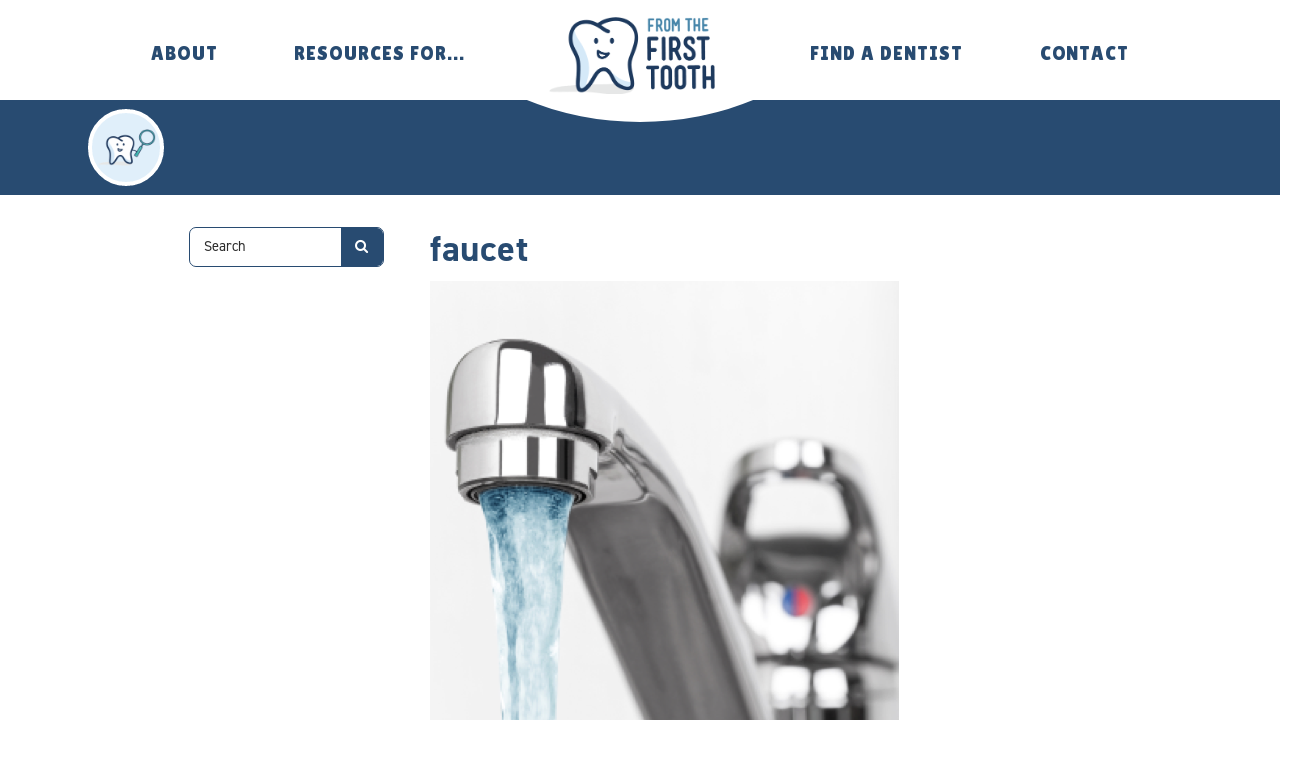

--- FILE ---
content_type: text/html; charset=UTF-8
request_url: https://www.fromthefirsttooth.org/about/faucet/
body_size: 6725
content:
<!DOCTYPE html>
<!--[if lt IE 7]><html class="no-js ie6 oldie" lang="en-US"><![endif]-->
<!--[if IE 7]><html class="no-js ie7 oldie" lang="en-US"><![endif]-->
<!--[if IE 8]><html class="no-js ie8 oldie" lang="en-US"><![endif]-->
<!--[if gt IE 8]><!--><html class="no-js" lang="en-US"><!--<![endif]-->
<head>
	<meta charset="UTF-8">
	<meta name="viewport" content="width=device-width, initial-scale=1.0">
	<title>faucet | From the First Tooth</title>
	<link rel="profile" href="https://gmpg.org/xfn/11">
	<link rel="pingback" href="https://www.fromthefirsttooth.org/xmlrpc.php">
	
	<meta name='robots' content='index, follow, max-image-preview:large, max-snippet:-1, max-video-preview:-1' />

	<!-- This site is optimized with the Yoast SEO plugin v19.2 - https://yoast.com/wordpress/plugins/seo/ -->
	<link rel="canonical" href="https://www.fromthefirsttooth.org/wp-content/uploads/2017/08/faucet.png" />
	<meta property="og:locale" content="en_US" />
	<meta property="og:type" content="article" />
	<meta property="og:title" content="faucet | From the First Tooth" />
	<meta property="og:description" content="Read more" />
	<meta property="og:url" content="https://www.fromthefirsttooth.org/wp-content/uploads/2017/08/faucet.png" />
	<meta property="og:site_name" content="From the First Tooth" />
	<meta property="article:modified_time" content="2017-08-31T18:30:38+00:00" />
	<meta property="og:image" content="https://www.fromthefirsttooth.org/wp-content/uploads/2017/08/faucet.png" />
	<meta property="og:image:width" content="469" />
	<meta property="og:image:height" content="469" />
	<meta property="og:image:type" content="image/png" />
	<meta name="author" content="Meghan" />
	<meta name="twitter:card" content="summary" />
	<script type="application/ld+json" class="yoast-schema-graph">{"@context":"https://schema.org","@graph":[{"@type":"WebSite","@id":"https://www.fromthefirsttooth.org/#website","url":"https://www.fromthefirsttooth.org/","name":"From the First Tooth","description":"Healthy Smiles for Life","potentialAction":[{"@type":"SearchAction","target":{"@type":"EntryPoint","urlTemplate":"https://www.fromthefirsttooth.org/?s={search_term_string}"},"query-input":"required name=search_term_string"}],"inLanguage":"en-US"},{"@type":"WebPage","@id":"https://www.fromthefirsttooth.org/wp-content/uploads/2017/08/faucet.png#webpage","url":"https://www.fromthefirsttooth.org/wp-content/uploads/2017/08/faucet.png","name":"faucet | From the First Tooth","isPartOf":{"@id":"https://www.fromthefirsttooth.org/#website"},"datePublished":"2017-08-31T18:30:15+00:00","dateModified":"2017-08-31T18:30:38+00:00","breadcrumb":{"@id":"https://www.fromthefirsttooth.org/wp-content/uploads/2017/08/faucet.png#breadcrumb"},"inLanguage":"en-US","potentialAction":[{"@type":"ReadAction","target":["https://www.fromthefirsttooth.org/wp-content/uploads/2017/08/faucet.png"]}]},{"@type":"BreadcrumbList","@id":"https://www.fromthefirsttooth.org/wp-content/uploads/2017/08/faucet.png#breadcrumb","itemListElement":[{"@type":"ListItem","position":1,"name":"Home","item":"https://www.fromthefirsttooth.org/"},{"@type":"ListItem","position":2,"name":"About","item":"https://www.fromthefirsttooth.org/about/"},{"@type":"ListItem","position":3,"name":"faucet"}]}]}</script>
	<!-- / Yoast SEO plugin. -->


<link rel='dns-prefetch' href='//fonts.googleapis.com' />
<link rel='dns-prefetch' href='//maxcdn.bootstrapcdn.com' />
<link rel='dns-prefetch' href='//netdna.bootstrapcdn.com' />
<link rel="alternate" type="application/rss+xml" title="From the First Tooth &raquo; Feed" href="https://www.fromthefirsttooth.org/feed/" />
<link rel="alternate" type="application/rss+xml" title="From the First Tooth &raquo; Comments Feed" href="https://www.fromthefirsttooth.org/comments/feed/" />
<link rel="alternate" type="application/rss+xml" title="From the First Tooth &raquo; faucet Comments Feed" href="https://www.fromthefirsttooth.org/about/faucet/feed/" />
<script type="text/javascript">
/* <![CDATA[ */
window._wpemojiSettings = {"baseUrl":"https:\/\/s.w.org\/images\/core\/emoji\/14.0.0\/72x72\/","ext":".png","svgUrl":"https:\/\/s.w.org\/images\/core\/emoji\/14.0.0\/svg\/","svgExt":".svg","source":{"concatemoji":"https:\/\/www.fromthefirsttooth.org\/wp-includes\/js\/wp-emoji-release.min.js?ver=6.4.7"}};
/*! This file is auto-generated */
!function(i,n){var o,s,e;function c(e){try{var t={supportTests:e,timestamp:(new Date).valueOf()};sessionStorage.setItem(o,JSON.stringify(t))}catch(e){}}function p(e,t,n){e.clearRect(0,0,e.canvas.width,e.canvas.height),e.fillText(t,0,0);var t=new Uint32Array(e.getImageData(0,0,e.canvas.width,e.canvas.height).data),r=(e.clearRect(0,0,e.canvas.width,e.canvas.height),e.fillText(n,0,0),new Uint32Array(e.getImageData(0,0,e.canvas.width,e.canvas.height).data));return t.every(function(e,t){return e===r[t]})}function u(e,t,n){switch(t){case"flag":return n(e,"\ud83c\udff3\ufe0f\u200d\u26a7\ufe0f","\ud83c\udff3\ufe0f\u200b\u26a7\ufe0f")?!1:!n(e,"\ud83c\uddfa\ud83c\uddf3","\ud83c\uddfa\u200b\ud83c\uddf3")&&!n(e,"\ud83c\udff4\udb40\udc67\udb40\udc62\udb40\udc65\udb40\udc6e\udb40\udc67\udb40\udc7f","\ud83c\udff4\u200b\udb40\udc67\u200b\udb40\udc62\u200b\udb40\udc65\u200b\udb40\udc6e\u200b\udb40\udc67\u200b\udb40\udc7f");case"emoji":return!n(e,"\ud83e\udef1\ud83c\udffb\u200d\ud83e\udef2\ud83c\udfff","\ud83e\udef1\ud83c\udffb\u200b\ud83e\udef2\ud83c\udfff")}return!1}function f(e,t,n){var r="undefined"!=typeof WorkerGlobalScope&&self instanceof WorkerGlobalScope?new OffscreenCanvas(300,150):i.createElement("canvas"),a=r.getContext("2d",{willReadFrequently:!0}),o=(a.textBaseline="top",a.font="600 32px Arial",{});return e.forEach(function(e){o[e]=t(a,e,n)}),o}function t(e){var t=i.createElement("script");t.src=e,t.defer=!0,i.head.appendChild(t)}"undefined"!=typeof Promise&&(o="wpEmojiSettingsSupports",s=["flag","emoji"],n.supports={everything:!0,everythingExceptFlag:!0},e=new Promise(function(e){i.addEventListener("DOMContentLoaded",e,{once:!0})}),new Promise(function(t){var n=function(){try{var e=JSON.parse(sessionStorage.getItem(o));if("object"==typeof e&&"number"==typeof e.timestamp&&(new Date).valueOf()<e.timestamp+604800&&"object"==typeof e.supportTests)return e.supportTests}catch(e){}return null}();if(!n){if("undefined"!=typeof Worker&&"undefined"!=typeof OffscreenCanvas&&"undefined"!=typeof URL&&URL.createObjectURL&&"undefined"!=typeof Blob)try{var e="postMessage("+f.toString()+"("+[JSON.stringify(s),u.toString(),p.toString()].join(",")+"));",r=new Blob([e],{type:"text/javascript"}),a=new Worker(URL.createObjectURL(r),{name:"wpTestEmojiSupports"});return void(a.onmessage=function(e){c(n=e.data),a.terminate(),t(n)})}catch(e){}c(n=f(s,u,p))}t(n)}).then(function(e){for(var t in e)n.supports[t]=e[t],n.supports.everything=n.supports.everything&&n.supports[t],"flag"!==t&&(n.supports.everythingExceptFlag=n.supports.everythingExceptFlag&&n.supports[t]);n.supports.everythingExceptFlag=n.supports.everythingExceptFlag&&!n.supports.flag,n.DOMReady=!1,n.readyCallback=function(){n.DOMReady=!0}}).then(function(){return e}).then(function(){var e;n.supports.everything||(n.readyCallback(),(e=n.source||{}).concatemoji?t(e.concatemoji):e.wpemoji&&e.twemoji&&(t(e.twemoji),t(e.wpemoji)))}))}((window,document),window._wpemojiSettings);
/* ]]> */
</script>
<style id='wp-emoji-styles-inline-css' type='text/css'>

	img.wp-smiley, img.emoji {
		display: inline !important;
		border: none !important;
		box-shadow: none !important;
		height: 1em !important;
		width: 1em !important;
		margin: 0 0.07em !important;
		vertical-align: -0.1em !important;
		background: none !important;
		padding: 0 !important;
	}
</style>
<link rel='stylesheet' id='wp-block-library-css' href='https://www.fromthefirsttooth.org/wp-includes/css/dist/block-library/style.min.css?ver=6.4.7' type='text/css' media='all' />
<style id='classic-theme-styles-inline-css' type='text/css'>
/*! This file is auto-generated */
.wp-block-button__link{color:#fff;background-color:#32373c;border-radius:9999px;box-shadow:none;text-decoration:none;padding:calc(.667em + 2px) calc(1.333em + 2px);font-size:1.125em}.wp-block-file__button{background:#32373c;color:#fff;text-decoration:none}
</style>
<style id='global-styles-inline-css' type='text/css'>
body{--wp--preset--color--black: #000000;--wp--preset--color--cyan-bluish-gray: #abb8c3;--wp--preset--color--white: #ffffff;--wp--preset--color--pale-pink: #f78da7;--wp--preset--color--vivid-red: #cf2e2e;--wp--preset--color--luminous-vivid-orange: #ff6900;--wp--preset--color--luminous-vivid-amber: #fcb900;--wp--preset--color--light-green-cyan: #7bdcb5;--wp--preset--color--vivid-green-cyan: #00d084;--wp--preset--color--pale-cyan-blue: #8ed1fc;--wp--preset--color--vivid-cyan-blue: #0693e3;--wp--preset--color--vivid-purple: #9b51e0;--wp--preset--gradient--vivid-cyan-blue-to-vivid-purple: linear-gradient(135deg,rgba(6,147,227,1) 0%,rgb(155,81,224) 100%);--wp--preset--gradient--light-green-cyan-to-vivid-green-cyan: linear-gradient(135deg,rgb(122,220,180) 0%,rgb(0,208,130) 100%);--wp--preset--gradient--luminous-vivid-amber-to-luminous-vivid-orange: linear-gradient(135deg,rgba(252,185,0,1) 0%,rgba(255,105,0,1) 100%);--wp--preset--gradient--luminous-vivid-orange-to-vivid-red: linear-gradient(135deg,rgba(255,105,0,1) 0%,rgb(207,46,46) 100%);--wp--preset--gradient--very-light-gray-to-cyan-bluish-gray: linear-gradient(135deg,rgb(238,238,238) 0%,rgb(169,184,195) 100%);--wp--preset--gradient--cool-to-warm-spectrum: linear-gradient(135deg,rgb(74,234,220) 0%,rgb(151,120,209) 20%,rgb(207,42,186) 40%,rgb(238,44,130) 60%,rgb(251,105,98) 80%,rgb(254,248,76) 100%);--wp--preset--gradient--blush-light-purple: linear-gradient(135deg,rgb(255,206,236) 0%,rgb(152,150,240) 100%);--wp--preset--gradient--blush-bordeaux: linear-gradient(135deg,rgb(254,205,165) 0%,rgb(254,45,45) 50%,rgb(107,0,62) 100%);--wp--preset--gradient--luminous-dusk: linear-gradient(135deg,rgb(255,203,112) 0%,rgb(199,81,192) 50%,rgb(65,88,208) 100%);--wp--preset--gradient--pale-ocean: linear-gradient(135deg,rgb(255,245,203) 0%,rgb(182,227,212) 50%,rgb(51,167,181) 100%);--wp--preset--gradient--electric-grass: linear-gradient(135deg,rgb(202,248,128) 0%,rgb(113,206,126) 100%);--wp--preset--gradient--midnight: linear-gradient(135deg,rgb(2,3,129) 0%,rgb(40,116,252) 100%);--wp--preset--font-size--small: 13px;--wp--preset--font-size--medium: 20px;--wp--preset--font-size--large: 36px;--wp--preset--font-size--x-large: 42px;--wp--preset--spacing--20: 0.44rem;--wp--preset--spacing--30: 0.67rem;--wp--preset--spacing--40: 1rem;--wp--preset--spacing--50: 1.5rem;--wp--preset--spacing--60: 2.25rem;--wp--preset--spacing--70: 3.38rem;--wp--preset--spacing--80: 5.06rem;--wp--preset--shadow--natural: 6px 6px 9px rgba(0, 0, 0, 0.2);--wp--preset--shadow--deep: 12px 12px 50px rgba(0, 0, 0, 0.4);--wp--preset--shadow--sharp: 6px 6px 0px rgba(0, 0, 0, 0.2);--wp--preset--shadow--outlined: 6px 6px 0px -3px rgba(255, 255, 255, 1), 6px 6px rgba(0, 0, 0, 1);--wp--preset--shadow--crisp: 6px 6px 0px rgba(0, 0, 0, 1);}:where(.is-layout-flex){gap: 0.5em;}:where(.is-layout-grid){gap: 0.5em;}body .is-layout-flow > .alignleft{float: left;margin-inline-start: 0;margin-inline-end: 2em;}body .is-layout-flow > .alignright{float: right;margin-inline-start: 2em;margin-inline-end: 0;}body .is-layout-flow > .aligncenter{margin-left: auto !important;margin-right: auto !important;}body .is-layout-constrained > .alignleft{float: left;margin-inline-start: 0;margin-inline-end: 2em;}body .is-layout-constrained > .alignright{float: right;margin-inline-start: 2em;margin-inline-end: 0;}body .is-layout-constrained > .aligncenter{margin-left: auto !important;margin-right: auto !important;}body .is-layout-constrained > :where(:not(.alignleft):not(.alignright):not(.alignfull)){max-width: var(--wp--style--global--content-size);margin-left: auto !important;margin-right: auto !important;}body .is-layout-constrained > .alignwide{max-width: var(--wp--style--global--wide-size);}body .is-layout-flex{display: flex;}body .is-layout-flex{flex-wrap: wrap;align-items: center;}body .is-layout-flex > *{margin: 0;}body .is-layout-grid{display: grid;}body .is-layout-grid > *{margin: 0;}:where(.wp-block-columns.is-layout-flex){gap: 2em;}:where(.wp-block-columns.is-layout-grid){gap: 2em;}:where(.wp-block-post-template.is-layout-flex){gap: 1.25em;}:where(.wp-block-post-template.is-layout-grid){gap: 1.25em;}.has-black-color{color: var(--wp--preset--color--black) !important;}.has-cyan-bluish-gray-color{color: var(--wp--preset--color--cyan-bluish-gray) !important;}.has-white-color{color: var(--wp--preset--color--white) !important;}.has-pale-pink-color{color: var(--wp--preset--color--pale-pink) !important;}.has-vivid-red-color{color: var(--wp--preset--color--vivid-red) !important;}.has-luminous-vivid-orange-color{color: var(--wp--preset--color--luminous-vivid-orange) !important;}.has-luminous-vivid-amber-color{color: var(--wp--preset--color--luminous-vivid-amber) !important;}.has-light-green-cyan-color{color: var(--wp--preset--color--light-green-cyan) !important;}.has-vivid-green-cyan-color{color: var(--wp--preset--color--vivid-green-cyan) !important;}.has-pale-cyan-blue-color{color: var(--wp--preset--color--pale-cyan-blue) !important;}.has-vivid-cyan-blue-color{color: var(--wp--preset--color--vivid-cyan-blue) !important;}.has-vivid-purple-color{color: var(--wp--preset--color--vivid-purple) !important;}.has-black-background-color{background-color: var(--wp--preset--color--black) !important;}.has-cyan-bluish-gray-background-color{background-color: var(--wp--preset--color--cyan-bluish-gray) !important;}.has-white-background-color{background-color: var(--wp--preset--color--white) !important;}.has-pale-pink-background-color{background-color: var(--wp--preset--color--pale-pink) !important;}.has-vivid-red-background-color{background-color: var(--wp--preset--color--vivid-red) !important;}.has-luminous-vivid-orange-background-color{background-color: var(--wp--preset--color--luminous-vivid-orange) !important;}.has-luminous-vivid-amber-background-color{background-color: var(--wp--preset--color--luminous-vivid-amber) !important;}.has-light-green-cyan-background-color{background-color: var(--wp--preset--color--light-green-cyan) !important;}.has-vivid-green-cyan-background-color{background-color: var(--wp--preset--color--vivid-green-cyan) !important;}.has-pale-cyan-blue-background-color{background-color: var(--wp--preset--color--pale-cyan-blue) !important;}.has-vivid-cyan-blue-background-color{background-color: var(--wp--preset--color--vivid-cyan-blue) !important;}.has-vivid-purple-background-color{background-color: var(--wp--preset--color--vivid-purple) !important;}.has-black-border-color{border-color: var(--wp--preset--color--black) !important;}.has-cyan-bluish-gray-border-color{border-color: var(--wp--preset--color--cyan-bluish-gray) !important;}.has-white-border-color{border-color: var(--wp--preset--color--white) !important;}.has-pale-pink-border-color{border-color: var(--wp--preset--color--pale-pink) !important;}.has-vivid-red-border-color{border-color: var(--wp--preset--color--vivid-red) !important;}.has-luminous-vivid-orange-border-color{border-color: var(--wp--preset--color--luminous-vivid-orange) !important;}.has-luminous-vivid-amber-border-color{border-color: var(--wp--preset--color--luminous-vivid-amber) !important;}.has-light-green-cyan-border-color{border-color: var(--wp--preset--color--light-green-cyan) !important;}.has-vivid-green-cyan-border-color{border-color: var(--wp--preset--color--vivid-green-cyan) !important;}.has-pale-cyan-blue-border-color{border-color: var(--wp--preset--color--pale-cyan-blue) !important;}.has-vivid-cyan-blue-border-color{border-color: var(--wp--preset--color--vivid-cyan-blue) !important;}.has-vivid-purple-border-color{border-color: var(--wp--preset--color--vivid-purple) !important;}.has-vivid-cyan-blue-to-vivid-purple-gradient-background{background: var(--wp--preset--gradient--vivid-cyan-blue-to-vivid-purple) !important;}.has-light-green-cyan-to-vivid-green-cyan-gradient-background{background: var(--wp--preset--gradient--light-green-cyan-to-vivid-green-cyan) !important;}.has-luminous-vivid-amber-to-luminous-vivid-orange-gradient-background{background: var(--wp--preset--gradient--luminous-vivid-amber-to-luminous-vivid-orange) !important;}.has-luminous-vivid-orange-to-vivid-red-gradient-background{background: var(--wp--preset--gradient--luminous-vivid-orange-to-vivid-red) !important;}.has-very-light-gray-to-cyan-bluish-gray-gradient-background{background: var(--wp--preset--gradient--very-light-gray-to-cyan-bluish-gray) !important;}.has-cool-to-warm-spectrum-gradient-background{background: var(--wp--preset--gradient--cool-to-warm-spectrum) !important;}.has-blush-light-purple-gradient-background{background: var(--wp--preset--gradient--blush-light-purple) !important;}.has-blush-bordeaux-gradient-background{background: var(--wp--preset--gradient--blush-bordeaux) !important;}.has-luminous-dusk-gradient-background{background: var(--wp--preset--gradient--luminous-dusk) !important;}.has-pale-ocean-gradient-background{background: var(--wp--preset--gradient--pale-ocean) !important;}.has-electric-grass-gradient-background{background: var(--wp--preset--gradient--electric-grass) !important;}.has-midnight-gradient-background{background: var(--wp--preset--gradient--midnight) !important;}.has-small-font-size{font-size: var(--wp--preset--font-size--small) !important;}.has-medium-font-size{font-size: var(--wp--preset--font-size--medium) !important;}.has-large-font-size{font-size: var(--wp--preset--font-size--large) !important;}.has-x-large-font-size{font-size: var(--wp--preset--font-size--x-large) !important;}
.wp-block-navigation a:where(:not(.wp-element-button)){color: inherit;}
:where(.wp-block-post-template.is-layout-flex){gap: 1.25em;}:where(.wp-block-post-template.is-layout-grid){gap: 1.25em;}
:where(.wp-block-columns.is-layout-flex){gap: 2em;}:where(.wp-block-columns.is-layout-grid){gap: 2em;}
.wp-block-pullquote{font-size: 1.5em;line-height: 1.6;}
</style>
<link rel='stylesheet' id='theme-fonts-css' href='//fonts.googleapis.com/css?family=Lilita+One&#038;ver=6.4.7' type='text/css' media='all' />
<link rel='stylesheet' id='theme-icons-css' href='//maxcdn.bootstrapcdn.com/font-awesome/4.3.0/css/font-awesome.min.css?ver=6.4.7' type='text/css' media='all' />
<link rel='stylesheet' id='colorbox-styles-css' href='https://www.fromthefirsttooth.org/wp-content/themes/sisi/css/libs/colorbox.css?ver=6.4.7' type='text/css' media='all' />
<link rel='stylesheet' id='bootstrap-styles-css' href='//netdna.bootstrapcdn.com/bootstrap/3.1.1/css/bootstrap.min.css?ver=6.4.7' type='text/css' media='all' />
<link rel='stylesheet' id='theme-styles-css' href='https://www.fromthefirsttooth.org/wp-content/themes/sisi/css/style.css?ver=6.4.7' type='text/css' media='all' />
<link rel='stylesheet' id='child-theme-styles-css' href='https://www.fromthefirsttooth.org/wp-content/themes/ftft/css/style.css?ver=6.4.7' type='text/css' media='all' />
<script type="text/javascript" src="https://www.fromthefirsttooth.org/wp-content/themes/sisi/js/libs/modernizr.min.js?ver=6.4.7" id="modernizr-js"></script>
<script type="text/javascript" src="https://www.fromthefirsttooth.org/wp-includes/js/jquery/jquery.min.js?ver=3.7.1" id="jquery-core-js"></script>
<script type="text/javascript" src="https://www.fromthefirsttooth.org/wp-includes/js/jquery/jquery-migrate.min.js?ver=3.4.1" id="jquery-migrate-js"></script>
<script type="text/javascript" src="https://www.fromthefirsttooth.org/wp-content/themes/sisi/js/libs/selectivizr.min.js?ver=6.4.7" id="selectivizr-js"></script>
<script type="text/javascript" src="https://www.fromthefirsttooth.org/wp-content/themes/sisi/js/libs/respond.min.js?ver=6.4.7" id="respond-js"></script>
<link rel="https://api.w.org/" href="https://www.fromthefirsttooth.org/wp-json/" /><link rel="alternate" type="application/json" href="https://www.fromthefirsttooth.org/wp-json/wp/v2/media/340" /><link rel="EditURI" type="application/rsd+xml" title="RSD" href="https://www.fromthefirsttooth.org/xmlrpc.php?rsd" />
<link rel='shortlink' href='https://www.fromthefirsttooth.org/?p=340' />
<link rel="alternate" type="application/json+oembed" href="https://www.fromthefirsttooth.org/wp-json/oembed/1.0/embed?url=https%3A%2F%2Fwww.fromthefirsttooth.org%2Fabout%2Ffaucet%2F" />
<link rel="alternate" type="text/xml+oembed" href="https://www.fromthefirsttooth.org/wp-json/oembed/1.0/embed?url=https%3A%2F%2Fwww.fromthefirsttooth.org%2Fabout%2Ffaucet%2F&#038;format=xml" />
		<!-- Default Typekit Embed Code (not asynchronous) --> 
		<script type="text/javascript" src="//use.typekit.net/rdo0lxg.js"></script>
		<script type="text/javascript">try{Typekit.load();}catch(e){}</script>
	<script type="text/javascript">
(function(url){
	if(/(?:Chrome\/26\.0\.1410\.63 Safari\/537\.31|WordfenceTestMonBot)/.test(navigator.userAgent)){ return; }
	var addEvent = function(evt, handler) {
		if (window.addEventListener) {
			document.addEventListener(evt, handler, false);
		} else if (window.attachEvent) {
			document.attachEvent('on' + evt, handler);
		}
	};
	var removeEvent = function(evt, handler) {
		if (window.removeEventListener) {
			document.removeEventListener(evt, handler, false);
		} else if (window.detachEvent) {
			document.detachEvent('on' + evt, handler);
		}
	};
	var evts = 'contextmenu dblclick drag dragend dragenter dragleave dragover dragstart drop keydown keypress keyup mousedown mousemove mouseout mouseover mouseup mousewheel scroll'.split(' ');
	var logHuman = function() {
		if (window.wfLogHumanRan) { return; }
		window.wfLogHumanRan = true;
		var wfscr = document.createElement('script');
		wfscr.type = 'text/javascript';
		wfscr.async = true;
		wfscr.src = url + '&r=' + Math.random();
		(document.getElementsByTagName('head')[0]||document.getElementsByTagName('body')[0]).appendChild(wfscr);
		for (var i = 0; i < evts.length; i++) {
			removeEvent(evts[i], logHuman);
		}
	};
	for (var i = 0; i < evts.length; i++) {
		addEvent(evts[i], logHuman);
	}
})('//www.fromthefirsttooth.org/?wordfence_lh=1&hid=D9E38D1F3CCA2F5221C438B0F0F27530');
</script>		<style type="text/css" id="wp-custom-css">
			#footer nav.footer ul li a:hover {
	text-decoration: underline;
}		</style>
			
</head>
<body data-rsssl=1 class="attachment attachment-template-default attachmentid-340 attachment-png sisi">
	<a class="hide" href="#content">Skip to content</a>
	<div id="header-wrapper">
		<header id="header">
			<h1 id="logo"><a href="https://www.fromthefirsttooth.org" title="">From the First Tooth</a></h1>
			<div class="toggle visible-xs visible-sm"><i class="fa fa-bars"></i></div>
			<div class="menus clearfix">
				<div class="mobile-menus">
					<nav role="navigation" class="primary clearfix">
						<h1 class="hide">Primary navigation</h1>
						
						<ul id="menu-main-nav" class="menu"><li id="menu-item-63" class="menu-item menu-item-type-post_type menu-item-object-page menu-item-has-children menu-item-63"><a href="https://www.fromthefirsttooth.org/about/">About</a>
<ul class="sub-menu">
	<li id="menu-item-1320" class="menu-item menu-item-type-post_type menu-item-object-page menu-item-1320"><a href="https://www.fromthefirsttooth.org/about/">Pediatric</a></li>
	<li id="menu-item-1321" class="menu-item menu-item-type-post_type menu-item-object-page menu-item-1321"><a href="https://www.fromthefirsttooth.org/before-the-first-tooth/">Perinatal</a></li>
</ul>
</li>
<li id="menu-item-1759" class="menu-item menu-item-type-post_type menu-item-object-resource menu-item-has-children menu-item-1759"><a href="https://www.fromthefirsttooth.org/resource/pediatrics/">Resources for&#8230;</a>
<ul class="sub-menu">
	<li id="menu-item-1753" class="menu-item menu-item-type-post_type menu-item-object-resource menu-item-1753"><a href="https://www.fromthefirsttooth.org/resource/pediatrics/">Resources for Medical Providers</a></li>
	<li id="menu-item-1757" class="menu-item menu-item-type-post_type menu-item-object-resource menu-item-1757"><a href="https://www.fromthefirsttooth.org/resource/resources-parents-caregivers/">Resources for Parents &#038; Caregivers</a></li>
	<li id="menu-item-1758" class="menu-item menu-item-type-post_type menu-item-object-resource menu-item-1758"><a href="https://www.fromthefirsttooth.org/resource/community-organizations-tools-talking-clients/">Resources for Community Organizations</a></li>
	<li id="menu-item-1756" class="menu-item menu-item-type-post_type menu-item-object-resource menu-item-1756"><a href="https://www.fromthefirsttooth.org/resource/resources-pregnant-women/pregnancy-and-dental-care/">Pregnancy and Dental Care</a></li>
	<li id="menu-item-693" class="menu-item menu-item-type-post_type menu-item-object-page menu-item-693"><a href="https://www.fromthefirsttooth.org/about/order-materials/">Order Materials</a></li>
</ul>
</li>
<li id="menu-item-1755" class="menu-item menu-item-type-post_type menu-item-object-resource menu-item-1755"><a href="https://www.fromthefirsttooth.org/resource/find-a-dentist-2/">Find a Dentist</a></li>
<li id="menu-item-61" class="menu-item menu-item-type-post_type menu-item-object-page menu-item-has-children menu-item-61"><a href="https://www.fromthefirsttooth.org/contact/">Contact</a>
<ul class="sub-menu">
	<li id="menu-item-697" class="menu-item menu-item-type-post_type menu-item-object-page menu-item-697"><a href="https://www.fromthefirsttooth.org/by-state/maine/contact/">Maine</a></li>
</ul>
</li>
</ul>						
					</nav>
				</div>
			</div>
		</header>
	</div>
	<div id="content-wrapper">
		<div id="content">
<div id="banner-wrapper">
	<div id="banner">
		<div class="container">

			
			<!-- <h1 class="title"></h1> -->

			<h1 class="viewing">
	
	
</h1>
			<div class="image"><img width="300" height="300" src="https://www.fromthefirsttooth.org/wp-content/uploads/2017/08/Magnifying_Glass-300x300.png" class="attachment-thumbnail size-thumbnail wp-post-image" alt="" decoding="async" fetchpriority="high" srcset="https://www.fromthefirsttooth.org/wp-content/uploads/2017/08/Magnifying_Glass-300x300.png 300w, https://www.fromthefirsttooth.org/wp-content/uploads/2017/08/Magnifying_Glass-500x500.png 500w" sizes="(max-width: 300px) 100vw, 300px" /></div>
			<!--  -->

		</div>
	</div>
</div>

<div class="content">
	<div class="container">

					
			<article id="post-340" class="post-340 attachment type-attachment status-inherit hentry clearfix">

	
		<div class="row">
			<div class="col-sm-3">
				<div class="sidebar">

					
					<aside id="search-2" class="widget widget_search"><section class="search clearfix">
	<h1 class="hide">Search</h1>
	<form action="https://www.fromthefirsttooth.org" name="search">
		<input type="text" name="s" value="Search">
		<input type="submit" value="">
	</form>
</section></aside>
				</div>
			</div>
			<div class="col-sm-9">
				<header class="clearfix">			
					<h2><a href="https://www.fromthefirsttooth.org/about/faucet/">faucet</a></h2>				</header>
				<div class="body clearfix">
					
					<p class="attachment"><a href='https://www.fromthefirsttooth.org/wp-content/uploads/2017/08/faucet.png'><img decoding="async" width="469" height="469" src="https://www.fromthefirsttooth.org/wp-content/uploads/2017/08/faucet.png" class="attachment-medium size-medium" alt="" srcset="https://www.fromthefirsttooth.org/wp-content/uploads/2017/08/faucet.png 469w, https://www.fromthefirsttooth.org/wp-content/uploads/2017/08/faucet-300x300.png 300w" sizes="(max-width: 469px) 100vw, 469px" /></a></p>
					
									
				</div>
				<footer class="clearfix">

														
				</footer>
			</div>
		</div>

	
</article>
		
		
	</div>
</div>
<div id="search">

	Search Resources:

	<section class="search clearfix">
	<h1 class="hide">Search</h1>
	<form action="https://www.fromthefirsttooth.org" name="search">
		<input type="text" name="s" value="Search">
		<input type="submit" value="">
	</form>
</section>	
</div>

		</div>
	</div>
	<div id="footer-wrapper">
		<div id="footer">
			<div class="row">
				<div class="col-sm-2">
					<a class="logo" href="https://www.fromthefirsttooth.org" title="">From the First Tooth</a>
				</div>
				<div class="col-sm-8">
					<nav role="navigation" class="footer clearfix">
						<h1 class="hide">Site map</h1>
						
						<ul id="menu-footer" class="menu"><li id="menu-item-217" class="menu-item menu-item-type-post_type menu-item-object-page menu-item-217"><a href="https://www.fromthefirsttooth.org/about/">About</a></li>
<li id="menu-item-218" class="menu-item menu-item-type-post_type menu-item-object-page menu-item-218"><a href="https://www.fromthefirsttooth.org/contact/">Contact</a></li>
<li id="menu-item-445" class="menu-item menu-item-type-taxonomy menu-item-object-category menu-item-445"><a href="https://www.fromthefirsttooth.org/category/parents-caregivers/">Parents &#038; Caregivers</a></li>
<li id="menu-item-620" class="menu-item menu-item-type-post_type menu-item-object-resource menu-item-620"><a href="https://www.fromthefirsttooth.org/resource/pediatrics/">Medical Providers</a></li>
<li id="menu-item-618" class="menu-item menu-item-type-post_type menu-item-object-resource menu-item-618"><a href="https://www.fromthefirsttooth.org/resource/community-organizations-tools-talking-clients/">Community Organizations</a></li>
<li id="menu-item-429" class="menu-item menu-item-type-post_type menu-item-object-resource menu-item-429"><a href="https://www.fromthefirsttooth.org/resource/find-a-dentist-2/">Find a Dentist</a></li>
<li id="menu-item-694" class="menu-item menu-item-type-post_type menu-item-object-page menu-item-694"><a href="https://www.fromthefirsttooth.org/about/order-materials/">Order Materials</a></li>
</ul>						
					</nav>
				</div>
				<div class="col-sm-2">
					<nav role="navigation" class="social clearfix">

						<ul id="menu-social" class="menu"><li id="menu-item-11" class="menu-item menu-item-type-custom menu-item-object-custom menu-item-11"><a href="https://www.youtube.com/user/fromthefirsttooth">From the First Tooth on YouTube</a></li>
</ul>					
					</nav>
				</div>
			</div>
			<div class="bottom">
				<div class="container">

					<p>FTFT is funded by the <a title="Sadie and Harry Davis Foundation" href="http://sadieandharrydavis.org/" target="_blank" rel="noopener">Sadie &amp; Harry Davis Foundation</a>, <a href="http://nedelta.com/Home" target="_blank" rel="noopener">Northeast Delta Dental</a> and the US Department of Health and Human Services, <a href="http://www.hrsa.gov">Health Resources and Services Administration</a>.</p>

				</div>
			</div>
		</div>
	</div>

	<script>var stylesheet_directory_uri = 'https://www.fromthefirsttooth.org/wp-content/themes/ftft';</script><script>var home_uri = 'https://www.fromthefirsttooth.org';</script><script type="text/javascript" src="https://www.fromthefirsttooth.org/wp-content/themes/sisi/js/libs/colorbox.min.js?ver=6.4.7" id="colorbox-js"></script>
<script type="text/javascript" src="https://www.fromthefirsttooth.org/wp-content/themes/sisi/js/plugins.js?ver=6.4.7" id="theme-plugins-js"></script>
<script type="text/javascript" src="https://www.fromthefirsttooth.org/wp-content/themes/ftft/js/plugins.js?ver=6.4.7" id="child-theme-plugins-js"></script>
<script type="text/javascript" src="https://www.fromthefirsttooth.org/wp-content/themes/sisi/js/script.js?ver=6.4.7" id="theme-script-js"></script>
<script type="text/javascript" src="https://www.fromthefirsttooth.org/wp-content/themes/ftft/js/script.js?ver=6.4.7" id="child-theme-scripts-js"></script>
<script type="text/javascript" src="https://www.fromthefirsttooth.org/wp-includes/js/comment-reply.min.js?ver=6.4.7" id="comment-reply-js" async="async" data-wp-strategy="async"></script>
	   <script type="text/javascript">
	     	jQuery('.soliloquy-container').removeClass('no-js');
	   </script>
	   
</body>
</html>

--- FILE ---
content_type: text/css
request_url: https://www.fromthefirsttooth.org/wp-content/themes/sisi/css/style.css?ver=6.4.7
body_size: 540
content:
/* universal styles */

html,body{min-width:100%;height:100%;}

/* universal wordpress styles */

img#wpstats{position:absolute;top:-9999px;left:-9999px;}
.alignleft,.alignright,.aligncenter,.alignnone{position:relative;z-index:2;display:block;max-width:100%;height:auto !important;margin-bottom:1em;margin-top:0.5em;clear:none;background-image:url(../img/loading.gif);background-repeat:no-repeat;background-position:center center;}
.aligncenter,.alignnone{clear:both;margin:0.5em auto 1em auto;}
.alignnone{clear:none;display:inline-block;}
.alignleft img,.alignright img,.aligncenter img,.alignnone img{display:block;width:100%;max-width:100%;height:auto !important;}
.alignleft{float:left;margin-right:1.5em;}
.alignright{float:right;margin-left:1.5em;}
.gallery-caption,.wp-caption-text{font-size:0.9em;line-height:1.3em;margin-top:0.5em;font-style:italic;color:#888;text-align:center;}
.sticky{}
.bypostauthor{}

/* helper classes */

.ir{display:block;border:0;text-indent:-9999px;overflow:hidden;background-color:transparent;background-repeat:no-repeat;text-align:left;direction:ltr;*line-height:0;}
.ir br{display:none;}
.hidden{display:none !important;visibility:hidden;}
.hide{border:0;clip:rect(0 0 0 0);height:1px;margin:-1px;overflow:hidden;padding:0;position:absolute;width:1px;}
.hide.focusable:active,.hide.focusable:focus{clip:auto;height:auto;margin:0;overflow:visible;position:static;width:auto;}
.invisible{visibility:hidden;}

/* print styles */

@media print{
  *{background:transparent !important;color:black !important;box-shadow:none !important;text-shadow:none !important;filter:none !important;-ms-filter:none !important;} 
  a,a:visited{text-decoration:underline;}
  a[href]:after{content:" (" attr(href) ")";}
  abbr[title]:after{content:" (" attr(title) ")";}
  .ir a:after,a[href^="javascript:"]:after,a[href^="#"]:after{content:"";} 
  pre,blockquote{border:1px solid #999;page-break-inside:avoid;}
  thead{display:table-header-group;} 
  tr,img{page-break-inside:avoid;}
  img{max-width:100% !important;}
  @page{margin:0.5cm;}
  p,h2,h3{orphans:3;widows:3;}
  h2,h3{page-break-after:avoid;}
}

--- FILE ---
content_type: text/css
request_url: https://www.fromthefirsttooth.org/wp-content/themes/ftft/css/style.css?ver=6.4.7
body_size: 4609
content:
@font-face{font-family:'Mono Social Icons Font';src:url('../fonts/MonoSocialIconsFont-1.10.eot');src:url('../fonts/MonoSocialIconsFont-1.10.eot?#iefix') format('embedded-opentype'),url('../fonts/MonoSocialIconsFont-1.10.woff') format('woff'),url('../fonts/MonoSocialIconsFont-1.10.ttf') format('truetype'),url('../fonts/MonoSocialIconsFont-1.10.svg#MonoSocialIconsFont') format('svg');src:url('../fonts/MonoSocialIconsFont-1.10.ttf') format('truetype');font-weight:normal;font-style:normal}.magic-social-icon[href*='facebook'],.magic-social-icon[href*='twitter'],.magic-social-icon[href*='youtube'],.magic-social-icon[href*='vimeo'],.magic-social-icon[href*='pinterest'],.magic-social-icon[href*='linkedin'],.magic-social-icon[href*='instagram'],.magic-social-icon[href*='google'],.magic-social-icon[href*='mailto']{text-indent:-9999px;text-align:left;position:relative;width:1em;height:1em;display:inline-block;vertical-align:middle}.magic-social-icon[href*='facebook']:before,.magic-social-icon[href*='twitter']:before,.magic-social-icon[href*='youtube']:before,.magic-social-icon[href*='vimeo']:before,.magic-social-icon[href*='pinterest']:before,.magic-social-icon[href*='linkedin']:before,.magic-social-icon[href*='instagram']:before,.magic-social-icon[href*='google']:before,.magic-social-icon[href*='mailto']:before{position:absolute;top:50%;left:0;width:100%;margin-top:-0.5em;font-size:1em;line-height:1em;text-indent:0;text-align:center;font-family:'Mono Social Icons Font';-webkit-text-rendering:optimizeLegibility;-moz-text-rendering:optimizeLegibility;-ms-text-rendering:optimizeLegibility;-o-text-rendering:optimizeLegibility;text-rendering:optimizeLegibility;-webkit-font-smoothing:antialiased;-moz-font-smoothing:antialiased;-ms-font-smoothing:antialiased;-o-font-smoothing:antialiased;font-smoothing:antialiased}.magic-social-icon[href*='facebook']:before{font-family:"Mono Social Icons Font";content:"\e027"}.magic-social-icon[href*='twitter']:before{font-family:"Mono Social Icons Font";content:"\e086"}.magic-social-icon[href*='youtube']:before{font-family:"Mono Social Icons Font";content:"\e099"}.magic-social-icon[href*='vimeo']:before{font-family:"Mono Social Icons Font";content:"\e089"}.magic-social-icon[href*='pinterest']:before{font-family:"Mono Social Icons Font";content:"\e064"}.magic-social-icon[href*='linkedin']:before{font-family:"Mono Social Icons Font";content:"\e052"}.magic-social-icon[href*='instagram']:before{font-family:"Mono Social Icons Font";content:"\e100"}.magic-social-icon[href*='google']:before{font-family:"Mono Social Icons Font";content:"\e039"}.magic-social-icon[href*='mailto']:before{font-family:"Mono Social Icons Font";content:"\e024"}body{font:16px/1.6em 'din-2014',sans-serif;color:#2d2d2d;background:#ffffff;overflow-x:hidden;text-align:center}@media (max-width:1199px){body{font-size:15px;line-height:1.6em}}@media (max-width:991px){body{font-size:14px;line-height:1.6em}}ul.menu,ul.sub-menu{padding:0;margin:0;list-style:none inside none}ul.menu li,ul.sub-menu li{margin:0;padding:0}p{margin-bottom:1em}hr{width:70%;margin:2em auto;height:3px;border:0;background:#EFB920}.thumbnail{border:0;padding:0;border-radius:0;margin:0;display:block}.alignleft,.alignright,.aligncenter,.alignnone{background-image:none}.container{max-width:900px}img.thumbnail,img.attachment-thumbnail,img.wp-post-image,.gallery-item img{display:block;width:auto !important;height:auto !important;max-width:100% !important;position:relative;margin-left:auto;margin-right:auto}video,iframe{max-width:100%}.gform_wrapper .gform_body h2.gsection_title{font-family:'Lilita One',cursive;letter-spacing:.05em;font-weight:400 !important;font-style:normal !important;font-size:1.5em !important;margin-top:3em !important}.gform_wrapper h3.gform_title{font-family:'Lilita One',cursive;letter-spacing:.05em;font-weight:400 !important;font-style:normal !important;font-size:2em !important;margin-bottom:2em !important}.gform_wrapper ul.gform_fields li.gfield{margin-top:2em !important}.gform_wrapper .gform_footer input.button,.gform_wrapper .gform_footer input[type=submit],.gform_wrapper .gform_page_footer input.button,.gform_wrapper .gform_page_footer input[type=submit]{border:0;padding:.6em 3em;font-family:'din-2014',sans-serif;text-transform:uppercase;letter-spacing:.1em;border-radius:.4em;font-size:1em;text-decoration:none;margin:1em 0;background:#EFB920;color:#ffffff}.gform_wrapper .gform_footer input.button:hover,.gform_wrapper .gform_footer input[type=submit]:hover,.gform_wrapper .gform_page_footer input.button:hover,.gform_wrapper .gform_page_footer input[type=submit]:hover{background:#4583A7}.lilita{font-family:'Lilita One',cursive;letter-spacing:.05em;font-weight:400 !important;font-style:normal !important}.din{font-family:'din-2014',sans-serif}h1,.h1,h2,.h2,h3,.h3,h4,.h4{font-family:'Lilita One',cursive;letter-spacing:.05em;font-weight:400 !important;font-style:normal !important;font-weight:400;letter-spacing:.02em;color:#284B71}h1,.h1{font-size:3.8em;line-height:1.1em;margin:.4em 0 .6em;padding:0}@media (max-width:991px){h1,.h1{font-size:2.3em}}h2,.h2{font-family:'din-2014',sans-serif;font-size:2.3em;line-height:1.2em}@media (max-width:991px){h2,.h2{font-size:1.6em}}h3,.h3{font-family:'din-2014',sans-serif;font-size:1.5em;line-height:1.3em;font-weight:700}@media (max-width:991px){h3,.h3{font-size:1.2em}}h4,.h4{font-family:'din-2014',sans-serif;font-size:1.3em;line-height:1.3em;color:#EF5E47}@media (max-width:991px){h4,.h4{font-size:1.1em}}a{color:#284B71;text-decoration:underline}a:hover{color:#00A9A1}a.btn{border:0;padding:.6em 3em;font-family:'din-2014',sans-serif;text-transform:uppercase;letter-spacing:.1em;border-radius:.4em;font-size:1em;text-decoration:none;margin:1em 0}a.btn.btn-primary{background:#EFB920;color:#ffffff}a.btn.btn-primary:hover{background:#4583A7}a.resource-link,a.resource-download{background:rgba(224,239,250,0.5);padding:1.9em 2em .5em 4.8em;display:inline-block;margin:.5em 0;font-size:.9em;position:relative;min-width:14em;text-decoration:none}a.resource-link:hover,a.resource-download:hover{color:#284B71;background:#E0EFFA}a.resource-link:before,a.resource-download:before{display:block;content:'Visit Resource';position:absolute;top:.5em;left:6em;font-size:.8em;color:#00A9A1;text-transform:uppercase}a.resource-link:after,a.resource-download:after{font-family:'FontAwesome';font-size:2em;content:'\f0c1';color:#EF5E47;position:absolute;top:.2em;left:.3em;border:2px solid #EFB920;border-radius:9999px;width:1.6em;height:1.6em;line-height:1.6em;text-align:center}a.resource-download:before{content:'Download Resource'}a.resource-download:after{content:'\f019'}#header-wrapper{z-index:3;position:relative}#header{position:fixed;top:0;left:0;width:100%;background:#ffffff}@media (max-width:991px){#header{position:relative}}#header .toggle{position:fixed;background:#284B71;color:#ffffff;top:0;right:0;font-size:2em;cursor:pointer;z-index:10;padding:.3em .3em 0 .3em;height:1.5em}#header #logo{position:absolute;left:50%;bottom:.1em;width:3em;height:1.26em;z-index:3;margin:0 0 0 -1.5em}@media (max-width:991px){#header #logo{position:relative;margin:0 auto;width:auto;left:0;bottom:0;height:4em;padding:.8em}}#header #logo a{width:100%;height:100%;display:block;position:relative;z-index:2;-webkit-background-size:contain;-moz-background-size:contain;-o-background-size:contain;background-size:contain;-ms-behavior:url(/backgroundsize.htc);background-position:center center;background-repeat:no-repeat;background-image:url('../img/ftft-logo.png');text-indent:-9999px;text-decoration:none}#header:before{z-index:1;position:absolute;top:50%;left:50%;margin-top:-33.5em;margin-left:-19em;width:38em;height:38em;border-radius:50%;background:#ffffff;content:'';display:block}#header .menus{position:relative;font-size:1.2em;line-height:1.2em;z-index:2}@media (max-width:991px){#header .menus{position:fixed;top:0;right:0;z-index:9}}@media (max-width:991px){#header .menus .mobile-menus{display:none;position:absolute;z-index:3;top:0;right:0;text-align:left;min-width:13em;width:auto;padding:3em 0 0;max-height:100vh;overflow:auto;background:#284B71}#header .menus .mobile-menus.open{display:block}}#header .menus nav.primary{font-family:'Lilita One',cursive;letter-spacing:.05em;font-weight:400 !important;font-style:normal !important;text-transform:uppercase}@media (max-width:991px){#header .menus nav.primary{text-align:left}}#header .menus nav.primary ul{padding:0;margin:0;list-style:none inside none}#header .menus nav.primary ul li{margin:0;padding:0}#header .menus nav.primary ul li{display:inline-block;position:relative}#header .menus nav.primary ul li a{display:block;padding:2.2em 2em 1.8em;text-decoration:none}@media (max-width:991px){#header .menus nav.primary ul li a{color:#ffffff;padding:.6em 1em;background:#284B71;border-bottom:1px solid #4583A7}#header .menus nav.primary ul li a:hover{color:#ffffff !important;background:#00A9A1 !important}}#header .menus nav.primary ul li:nth-child(2){margin-right:7em}@media (max-width:991px){#header .menus nav.primary ul li:nth-child(2){margin:0}}#header .menus nav.primary ul li:nth-child(3){margin-left:7em}@media (max-width:991px){#header .menus nav.primary ul li:nth-child(3){margin:0}}@media (max-width:991px){#header .menus nav.primary ul li{display:block}}#header .menus nav.primary ul li ul{text-align:left;display:none;position:absolute;top:99%;left:.5em;min-width:100%;width:13em;background:#E0EFFA;text-transform:none;font-family:'din-2014',sans-serif;font-size:.8em;line-height:1.4em;padding:.4em 0;border-top:0;border-radius:0 0 8px 8px;margin:0}@media (max-width:991px){#header .menus nav.primary ul li ul{position:relative;display:block;width:auto;top:0;padding:0;background:transparent !important;border:0;left:0}}#header .menus nav.primary ul li ul li{display:block;margin:0 !important}#header .menus nav.primary ul li ul li ul{display:none}#header .menus nav.primary ul li ul li a{color:#284B71 !important;padding:.4em 2em}#header .menus nav.primary ul li ul li a:hover{color:#00A9A1 !important;background:#ffffff}@media (max-width:991px){#header .menus nav.primary ul li ul li a{color:#ffffff !important;background:#4583A7 !important;border:0;padding:.7em 1.4em}#header .menus nav.primary ul li ul li a:hover{color:#ffffff !important;background:#00A9A1 !important}}#header .menus nav.primary ul li ul li.current-menu-item>a,#header .menus nav.primary ul li ul li.current-menu-ancestor>a{color:#00A9A1 !important}@media (max-width:991px){#header .menus nav.primary ul li ul li.current-menu-item>a,#header .menus nav.primary ul li ul li.current-menu-ancestor>a{color:#ffffff !important;background:#00A9A1 !important}}#header .menus nav.primary ul li:hover a{color:#00A9A1}@media (max-width:991px){#header .menus nav.primary ul li:hover a{color:#ffffff}}#header .menus nav.primary ul li:hover ul{display:block}#footer-wrapper{z-index:2;position:relative}#footer{background:#4583A7;color:#ffffff}#footer nav.footer{-moz-column-count:3;-webkit-column-count:3;column-count:3;-moz-column-gap:30px;-webkit-column-gap:30px;column-gap:30px;text-align:left;text-transform:uppercase;font-size:.9em;letter-spacing:.1em;line-height:1.3em;padding:1.5em 0}@media (max-width:991px){#footer nav.footer{-moz-column-count:2;-webkit-column-count:2;column-count:2;-moz-column-gap:15px;-webkit-column-gap:15px;column-gap:15px;text-align:center;padding:1.5em 1em}}#footer nav.footer ul{padding:0;margin:0;list-style:none inside none}#footer nav.footer ul li{margin:0;padding:0}#footer nav.footer ul li{display:block}#footer nav.footer ul li a{display:block;color:rgba(255,255,255,0.8);text-decoration:none;padding:.3em .3em .3em 0}#footer nav.footer ul li a:hover{color:#ffffff}#footer nav.social{padding:1.5em 0}#footer nav.social ul{font-size:3em}#footer nav.social ul li{display:inline-block}#footer nav.social ul li a{color:rgba(255,255,255,0.8);border-radius:9999px}#footer nav.social ul li a[href*='facebook'],#footer nav.social ul li a[href*='twitter'],#footer nav.social ul li a[href*='youtube'],#footer nav.social ul li a[href*='vimeo'],#footer nav.social ul li a[href*='pinterest'],#footer nav.social ul li a[href*='linkedin'],#footer nav.social ul li a[href*='instagram'],#footer nav.social ul li a[href*='google'],#footer nav.social ul li a[href*='mailto']{text-indent:-9999px;text-align:left;position:relative;width:1em;height:1em;display:inline-block;vertical-align:middle}#footer nav.social ul li a[href*='facebook']:before,#footer nav.social ul li a[href*='twitter']:before,#footer nav.social ul li a[href*='youtube']:before,#footer nav.social ul li a[href*='vimeo']:before,#footer nav.social ul li a[href*='pinterest']:before,#footer nav.social ul li a[href*='linkedin']:before,#footer nav.social ul li a[href*='instagram']:before,#footer nav.social ul li a[href*='google']:before,#footer nav.social ul li a[href*='mailto']:before{position:absolute;top:50%;left:0;width:100%;margin-top:-0.5em;font-size:1em;line-height:1em;text-indent:0;text-align:center;font-family:'Mono Social Icons Font';-webkit-text-rendering:optimizeLegibility;-moz-text-rendering:optimizeLegibility;-ms-text-rendering:optimizeLegibility;-o-text-rendering:optimizeLegibility;text-rendering:optimizeLegibility;-webkit-font-smoothing:antialiased;-moz-font-smoothing:antialiased;-ms-font-smoothing:antialiased;-o-font-smoothing:antialiased;font-smoothing:antialiased}#footer nav.social ul li a[href*='facebook']:before{font-family:"Mono Social Icons Font";content:"\e027"}#footer nav.social ul li a[href*='twitter']:before{font-family:"Mono Social Icons Font";content:"\e086"}#footer nav.social ul li a[href*='youtube']:before{font-family:"Mono Social Icons Font";content:"\e099"}#footer nav.social ul li a[href*='vimeo']:before{font-family:"Mono Social Icons Font";content:"\e089"}#footer nav.social ul li a[href*='pinterest']:before{font-family:"Mono Social Icons Font";content:"\e064"}#footer nav.social ul li a[href*='linkedin']:before{font-family:"Mono Social Icons Font";content:"\e052"}#footer nav.social ul li a[href*='instagram']:before{font-family:"Mono Social Icons Font";content:"\e100"}#footer nav.social ul li a[href*='google']:before{font-family:"Mono Social Icons Font";content:"\e039"}#footer nav.social ul li a[href*='mailto']:before{font-family:"Mono Social Icons Font";content:"\e024"}#footer nav.social ul li a:hover{color:#ffffff;background:#00A9A1}#footer .logo{margin:1em;text-align:center;-webkit-background-size:contain;-moz-background-size:contain;-o-background-size:contain;background-size:contain;-ms-behavior:url(/backgroundsize.htc);background-position:center center;background-repeat:no-repeat;background-image:url('../img/ftft-tag.png');width:100%;max-width:6em;display:inline-block;text-indent:-9999px}#footer .logo:after{position:relative;width:1px;height:0;padding-top:52%;content:'';display:block}#footer .bottom{background:#284B71;color:rgba(255,255,255,0.8);font-size:.9em;line-height:1.4em;padding:1em 0}#footer .bottom a{color:#ffffff}#footer .bottom a:hover{color:#00A9A1}#content-wrapper{padding-top:6.2em;position:relative;z-index:1}@media (max-width:991px){#content-wrapper{padding-top:0}}#content{text-align:left;min-height:70vh}.home #content{text-align:center}.home #content .kicker{font-family:'Lilita One',cursive;letter-spacing:.05em;font-weight:400 !important;font-style:normal !important;color:#284B71}.page-template-template-btft #content .kicker{font-family:'Lilita One',cursive;letter-spacing:.05em;font-weight:400 !important;font-style:normal !important;color:#6955a4}#content header{text-align:left;padding-top:2em}#content header .date{display:none}#content header h2{font-family:'din-2014',sans-serif;font-weight:600 !important;margin-top:0}#content header h2 a{text-decoration:none}@media (max-width:991px){#content header{padding-top:0}}#content .body{text-align:left;padding-bottom:2em}#content .body h1{font-family:'Lilita One',cursive;letter-spacing:.05em;font-weight:400 !important;font-style:normal !important;font-weight:400;letter-spacing:.02em;color:#284B71;font-family:'din-2014',sans-serif;font-size:2.3em;line-height:1.2em}@media (max-width:991px){#content .body h1{font-size:1.6em}}.archive #content article{border-bottom:3px solid #cccccc;padding-bottom:2em;margin-top:2.5em}.archive #content article h1{font-size:2em;margin-top:0;margin-bottom:.2em;line-height:1.3em}.archive #content article h1 a{text-decoration:none}.archive #content article .category a{display:inline-block;background:#E0EFFA;padding:.2em .8em;text-decoration:none;font-size:.8em;text-transform:uppercase;margin:0 .5em .5em 0}.archive #content article .category a:hover{color:#ffffff;background:#4583A7}.archive #content article .date{display:none}.archive #content article img.attachment-large{display:none}.post-type-archive-resource #content #banner-wrapper{margin-bottom:0}.post-type-archive-resource #content article{position:relative;background:#E0EFFA;margin:0;border:0;padding:0}.post-type-archive-resource #content article>*{position:absolute;top:0;left:0}.post-type-archive-resource #content article:after{position:relative;display:block;content:'';height:0;padding-top:100%;z-index:-1}.post-type-archive-resource #content article a{display:block;width:100%;height:100%;cursor:pointer}.post-type-archive-resource #content article a:hover{color:#284B71}.post-type-archive-resource #content article a:hover .thumbnail-wrapper{-webkit-transform:scale(1.1);-moz-transform:scale(1.1);-ms-transform:scale(1.1);-o-transform:scale(1.1);transform:scale(1.1);background-color:#EF5E47}.post-type-archive-resource #content article .title{text-transform:uppercase;font-size:1.1em;line-height:1.3em;letter-spacing:.08em;position:absolute;top:10%;left:50%;margin-left:-40%;width:80%;text-align:center;display:block;z-index:2;font-weight:600}@media (max-width:1599px){.post-type-archive-resource #content article .title{font-size:1em}}.post-type-archive-resource #content article .thumbnail-wrapper{-webkit-transition:transform .2s ease-in-out;-moz-transition:transform .2s ease-in-out;-o-transition:transform .2s ease-in-out;transition:transform .2s ease-in-out;-webkit-backface-visibility:hidden;display:block;width:60%;height:60%;top:30%;position:absolute;left:20%;border-radius:9999px;border:4px solid #ffffff;background:#E0EFFA;-webkit-background-size:contain;-moz-background-size:contain;-o-background-size:contain;background-size:contain;-ms-behavior:url(/backgroundsize.htc);background-position:center center;background-repeat:no-repeat}.post-type-archive-resource #content article:nth-child(10n+0){background:#ffffff}.post-type-archive-resource #content article:nth-child(10n+1){background:#00A9A1}.post-type-archive-resource #content article:nth-child(10n+2){background:#E0EFFA}.post-type-archive-resource #content article:nth-child(10n+3){background:#EFB920}.post-type-archive-resource #content article:nth-child(10n+4){background:#E0EFFA}.post-type-archive-resource #content article:nth-child(10n+5){background:#EFB920}.post-type-archive-resource #content article:nth-child(10n+6){background:#00A9A1}.post-type-archive-resource #content article:nth-child(10n+7){background:#ffffff}.post-type-archive-resource #content article:nth-child(10n+8){background:#EFB920}.post-type-archive-resource #content article:nth-child(10n+9){background:#00A9A1}.sidebar{text-align:left;left:-1em;position:relative;padding-top:2em}@media (max-width:991px){.sidebar{left:0;text-align:center}}.sidebar h3{color:#00A9A1;text-transform:uppercase;font-size:.9em;line-height:1.3em;margin:0 0 .3em}.sidebar nav.subpages{background:#E0EFFA;padding:.7em 1em .4em;border-radius:10px;margin-bottom:2em}.sidebar nav.subpages ul{padding:0;margin:0;list-style:none inside none}.sidebar nav.subpages ul li{margin:0;padding:0}.sidebar nav.subpages ul li{margin:.3em 0}.sidebar .widget{margin-bottom:2em;padding:.7em 1em}.sidebar .widget.widget_search{padding:0}@media (max-width:991px){.sidebar .widget.widget_search{display:none}}.sidebar ul{padding:0;margin:0;list-style:none inside none;font-size:.9em;line-height:1.3em}.sidebar ul li{margin:0;padding:0}.sidebar ul li{margin:.3em 0}.sidebar ul li a{text-decoration:none;display:inline-block;border-bottom:4px solid rgba(239,185,32,0);padding:.6em 0 .2em}.sidebar ul li a:hover{border-color:#EFB920;color:#284B71}.sidebar ul li.current_page_item a{border-color:#EFB920}.pagination{font-size:1.2em;margin:2em 0;text-align:center;width:100%}.pagination ul{padding:0;margin:0;list-style:none inside none}.pagination ul li{margin:0;padding:0}.pagination ul li{display:inline-block;font-size:.9em;margin:.2em;font-weight:700;padding:0;text-align:center}.pagination ul li .page-numbers{display:inline-block;width:1.5em;height:1.5em;line-height:1.6em;border:0;color:#284B71;background-color:#E0EFFA}.pagination ul li .page-numbers.current{background-color:#4583A7;color:#ffffff;text-decoration:none}.pagination ul li .page-numbers.next,.pagination ul li .page-numbers.prev{border-radius:0;background-color:#E0EFFA !important;text-transform:uppercase;color:#284B71 !important}.pagination ul li a{text-decoration:none}.pagination ul li a.current,.pagination ul li a:hover{background-color:#4583A7;color:#ffffff;text-decoration:none}.pagination ul li a:after{display:none !important}.pagination ul li:before{content:'' !important;margin-right:0 !important}#banner-wrapper{position:relative;z-index:1;background:#284B71;color:#ffffff}#banner{text-align:left;padding:3em 0}#banner .container{position:relative}#banner h1{color:#ffffff;margin:0;padding:0}#banner h1 .viewing-page{font-family:'din-2014',sans-serif;font-size:.3em;display:block;margin-top:.8em;line-height:1.3em}@media (max-width:991px){#banner h1{text-align:center}}#banner .image{position:absolute;top:50%;left:-8vw;width:6vw;height:6vw;margin-top:-3vw;display:block;background:#E0EFFA;border:4px solid #ffffff;border-radius:9999px;padding:.3em}@media (max-width:991px){#banner .image{display:none}}#subbanner-wrapper{position:relative;z-index:1;background:#00A9A1;color:#ffffff}#subbanner{padding:.3em 0 .2em;text-align:center}#subbanner nav ul{padding:0;margin:0;list-style:none inside none}#subbanner nav ul li{margin:0;padding:0}#subbanner nav ul li{display:inline-block;margin:.5em 1.5em}#subbanner nav ul li a{color:#ffffff;line-height:1.2em;text-decoration:none;border-bottom:4px solid rgba(239,185,32,0);display:inline-block;max-width:10em;padding:.2em .6em;vertical-align:middle}#subbanner nav ul li a:hover{border-bottom:4px solid #EFB920}#subbanner nav ul li.current_page_item a,#subbanner nav ul li.current_page_ancestor a{border-bottom:4px solid #EFB920}#search{background:#00A9A1;color:#ffffff;padding:1.5em 3em;text-align:center;text-transform:uppercase}#search section.search{max-width:40rem;vertical-align:middle;margin-left:1em;background:rgba(45,45,45,0.3);border:0}#search section.search input{background:transparent;color:#ffffff}#search section.search input[type='submit']{background:#EFB920 !important}body.home .soliloquy-container .soliloquy-caption{font-family:'Lilita One',cursive;letter-spacing:.05em;font-weight:400 !important;font-style:normal !important;padding:5em;min-width:30em}@media (max-width:991px){body.home .soliloquy-container .soliloquy-caption{display:block;position:relative;width:auto}}body.home .soliloquy-container .soliloquy-caption .soliloquy-caption-inside{background:rgba(224,239,250,0.8);font-size:2.4em;line-height:1.2em;text-shadow:none;height:auto !important;color:#284B71;border-radius:.5em;padding:1em;text-align:left}@media (max-width:1799px){body.home .soliloquy-container .soliloquy-caption .soliloquy-caption-inside{font-size:2.1em}}@media (max-width:1199px){body.home .soliloquy-container .soliloquy-caption .soliloquy-caption-inside{font-size:1.7em}}@media (max-width:991px){body.home .soliloquy-container .soliloquy-caption .soliloquy-caption-inside{font-size:2em;text-align:center}}@media (max-width:1799px){body.home .soliloquy-container .soliloquy-caption{padding:3em}}body.page-template-template-btft #header #logo{height:2em;bottom:-0.4em}body.page-template-template-btft #header #logo a{background-image:url('../img/btft-logo.png')}body.page-template-template-btft #header:before{margin-top:-31.5em}body.page-template-template-btft #footer .logo{background-image:url('../img/btft-tag.png')}section.search{background:#ffffff;border-radius:7px;border:0;overflow:hidden;font-size:.9em;line-height:1.6em;width:100%;max-width:25rem;display:inline-block;text-align:left;border:1px solid #284B71}section.search input{font-size:inherit;line-height:inherit;background:#ffffff;border:0;padding:.5em 1em;box-shadow:none;color:#2d2d2d;border-radius:8px}section.search input[name='s']{width:73%;float:left;clear:none}section.search input[type='submit']{font-family:'FontAwesome';width:22%;background:#284B71;color:#ffffff;float:right;clear:none;text-align:center;border-radius:0 5px 5px 0}.content>.container>section.search{margin:2em auto 6em;display:block;max-width:35rem}.component-wysiwyg_1{padding:2em 0;font-size:1.2em;line-height:1.5em}.component-resource_section{padding:1em 0;font-size:1.2em;line-height:1.5em;background:#4583A7;text-align:center}.component-resource_section h2{font-family:'Lilita One',cursive;letter-spacing:.05em;font-weight:400 !important;font-style:normal !important;color:#ffffff;text-transform:uppercase;margin-bottom:.5em}.component-resource_section .resource{color:#ffffff;text-decoration:none;margin:0 2vw 2vw;border:0;padding:0;width:26vw;height:26vw;min-width:15em;min-height:15em;position:relative;display:inline-block;cursor:pointer}.component-resource_section .resource .title{text-transform:uppercase;font-size:1.1em;line-height:1.3em;letter-spacing:.08em;position:absolute;top:75%;left:50%;margin-left:-40%;width:80%;text-align:center;display:block;z-index:2;font-weight:600}@media (max-width:1599px){.component-resource_section .resource .title{font-size:1em}}.component-resource_section .resource .thumbnail-wrapper{-webkit-transition:transform .2s ease-in-out;-moz-transition:transform .2s ease-in-out;-o-transition:transform .2s ease-in-out;transition:transform .2s ease-in-out;-webkit-backface-visibility:hidden;display:block;width:60%;height:60%;bottom:30%;position:absolute;left:20%;border-radius:9999px;border:4px solid #ffffff;background:#E0EFFA;-webkit-background-size:contain;-moz-background-size:contain;-o-background-size:contain;background-size:contain;-ms-behavior:url(/backgroundsize.htc);background-position:center center;background-repeat:no-repeat}.component-resource_section .resource:hover{color:#ffffff}.component-resource_section .resource:hover .thumbnail-wrapper{-webkit-transform:scale(1.1);-moz-transform:scale(1.1);-ms-transform:scale(1.1);-o-transform:scale(1.1);transform:scale(1.1);background-color:#EF5E47}.component-resource_section:nth-child(3n+1){background:#00A9A1}.component-resource_section:nth-child(3n+2){background:#4583A7}.component-resource_section:nth-child(3n+0){background:#284B71}.clearfix:after{display:table;content:"";clear:both}.kicker{font-family:'din-2014',sans-serif;color:#EF5E47;font-size:1.6em;line-height:1.3em;margin-bottom:.8em}@media (max-width:767px){.kicker{font-size:1.4em}}.wp-caption-text{font-size:.7em;line-height:1.5em;text-align:right;width:100%;max-width:14em;float:right;font-weight:700;color:#2d2d2d;border-right:3px solid #EFB920;padding:.5em}.no-bullets{padding:0;margin:0;list-style:none inside none}.no-bullets li{margin:0;padding:0}.image-fluid{display:block;width:auto !important;height:auto !important;max-width:100% !important;position:relative;margin-left:auto;margin-right:auto}.dashed:before{content:'\2014 \00a0'}.dashed:after{content:'\00a0 \2014'}.square{position:relative}.square>*{position:absolute;top:0;left:0}.square:after{position:relative;display:block;content:'';height:0;padding-top:100%;z-index:-1}.circle{position:relative;border-radius:9999px}.circle>*{position:absolute;top:0;left:0}.circle:after{position:relative;display:block;content:'';height:0;padding-top:100%;z-index:-1}*[class*='col-xl-']{position:relative;min-height:1px;padding-left:15px;padding-right:15px}@media (min-width:1441px){*[class*='col-xl-']{float:left}.col-xl-12{width:100%}.col-xl-11{width:91.66666667%}.col-xl-10{width:83.33333333%}.col-xl-9{width:75%}.col-xl-8{width:66.66666667%}.col-xl-7{width:58.33333333%}.col-xl-6{width:50%}.col-xl-5{width:41.66666667%}.col-xl-4{width:33.33333333%}.col-xl-3{width:25%}.col-xl-2{width:16.66666667%}.col-xl-1{width:8.33333333%}}/*# sourceMappingURL=style.css.map */

.content .body table:not(.gfield_list_container) {
    background-color: #EFE8E4;
    color: #214973;
    margin-top: 1em;
    margin-bottom: 2em;
}

.content .body table:not(.gfield_list_container) td {
    padding: 8px 12px;
    border: 1px solid #fff;
}

.content .body table:not(.gfield_list_container) tr:first-child td {
    background: #F8CE18;
}

--- FILE ---
content_type: text/javascript
request_url: https://www.fromthefirsttooth.org/wp-content/themes/ftft/js/script.js?ver=6.4.7
body_size: -35
content:
jQuery(document).ready(function($) {
	var $window = $(window);

	// remove whitespace between menu items
	$('ul').each(function() {
		var $this = $(this);
		$this.html($this.html().replace(/<\/li>\s+<li/g, '</li><li'));
	});

	// menu toggle
	$('#header .toggle').click(function(ev) {
		ev.preventDefault();
		$('#header .menus .mobile-menus').toggleClass('open');
	});
});

--- FILE ---
content_type: text/javascript
request_url: https://www.fromthefirsttooth.org/wp-content/themes/sisi/js/script.js?ver=6.4.7
body_size: -70
content:
jQuery(function($){
	//forms
	$('form input[type=text]').each(function(){
		$(this).data('default',$(this).attr('value'));
		$(this).focus(function(){
			if($(this).attr('value')==$(this).data('default')) $(this).attr('value','');
		});
		$(this).blur(function(){
			if($(this).attr('value')=='') $(this).attr('value',$(this).data('default'));
		});
	});
});